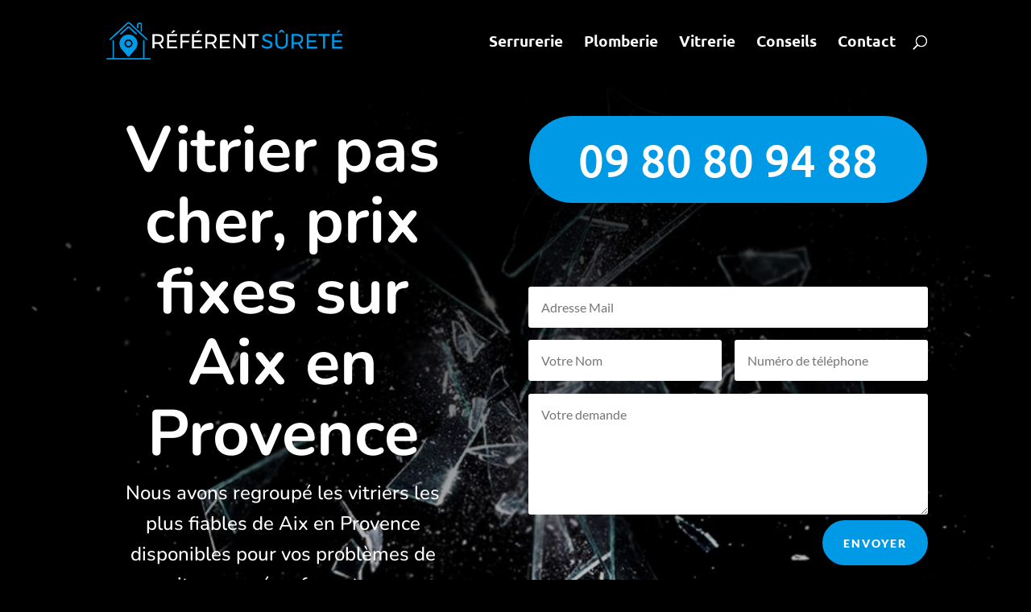

--- FILE ---
content_type: text/css
request_url: https://www.referentsurete.com/wp-content/et-cache/5016/et-core-unified-deferred-5016.min.css?ver=1768563751
body_size: 34223
content:
.et_pb_section_3.et_pb_section{padding-top:0px;padding-bottom:0px}.et_pb_row_5.et_pb_row{padding-top:54px!important;margin-top:9px!important;margin-right:auto!important;margin-left:auto!important;padding-top:54px}.et_pb_text_5 h2,.et_pb_text_8 h2,.et_pb_text_4 h2{font-family:'Nunito',Helvetica,Arial,Lucida,sans-serif;font-size:36px;color:#263954!important;line-height:1.4em;text-align:center}.et_pb_text_8,.et_pb_text_4,.et_pb_text_5{margin-bottom:5px!important}.et_pb_divider_0,.et_pb_divider_3,.et_pb_divider_1{height:0px;max-width:50px}.et_pb_divider_0:before,.et_pb_divider_3:before,.et_pb_divider_1:before{border-top-color:#0099e5;border-top-width:2px}.et_pb_row_6.et_pb_row{padding-top:20px!important;padding-top:20px}.et_pb_row_6,body #page-container .et-db #et-boc .et-l .et_pb_row_6.et_pb_row,body.et_pb_pagebuilder_layout.single #page-container #et-boc .et-l .et_pb_row_6.et_pb_row,body.et_pb_pagebuilder_layout.single.et_full_width_page #page-container #et-boc .et-l .et_pb_row_6.et_pb_row{max-width:1440px}.et_pb_blurb_0.et_pb_blurb .et_pb_module_header,.et_pb_blurb_0.et_pb_blurb .et_pb_module_header a,.et_pb_blurb_1.et_pb_blurb .et_pb_module_header,.et_pb_blurb_1.et_pb_blurb .et_pb_module_header a,.et_pb_blurb_2.et_pb_blurb .et_pb_module_header,.et_pb_blurb_2.et_pb_blurb .et_pb_module_header a{font-family:'Nunito',Helvetica,Arial,Lucida,sans-serif;font-size:24px;color:#263954!important;line-height:1.3em}.et_pb_blurb_0.et_pb_blurb p,.et_pb_blurb_1.et_pb_blurb p,.et_pb_blurb_2.et_pb_blurb p{line-height:1.8em}.et_pb_blurb_0.et_pb_blurb,.et_pb_blurb_1.et_pb_blurb,.et_pb_blurb_2.et_pb_blurb{font-size:15px;line-height:1.8em}.et_pb_blurb_4.et_pb_blurb .et_pb_module_header,.et_pb_blurb_4.et_pb_blurb .et_pb_module_header a,.et_pb_blurb_3.et_pb_blurb .et_pb_module_header,.et_pb_blurb_3.et_pb_blurb .et_pb_module_header a,.et_pb_blurb_5.et_pb_blurb .et_pb_module_header,.et_pb_blurb_5.et_pb_blurb .et_pb_module_header a,.et_pb_blurb_6.et_pb_blurb .et_pb_module_header,.et_pb_blurb_6.et_pb_blurb .et_pb_module_header a{font-family:'Nunito',Helvetica,Arial,Lucida,sans-serif;font-size:20px;color:#000000!important;line-height:1.4em}.et_pb_blurb_4.et_pb_blurb,.et_pb_blurb_5.et_pb_blurb,.et_pb_blurb_3.et_pb_blurb,.et_pb_blurb_6.et_pb_blurb{margin-bottom:0px!important}.et_pb_blurb_3 .et-pb-icon,.et_pb_blurb_6 .et-pb-icon,.et_pb_blurb_4 .et-pb-icon,.et_pb_blurb_5 .et-pb-icon{font-size:22px;color:#000000;font-family:ETmodules!important;font-weight:400!important}.et_pb_blurb_6 .et_pb_blurb_content,.et_pb_blurb_5 .et_pb_blurb_content,.et_pb_blurb_4 .et_pb_blurb_content,.et_pb_blurb_3 .et_pb_blurb_content{max-width:1100px}.et_pb_row_8.et_pb_row{padding-top:8px!important;padding-right:0px!important;padding-bottom:27px!important;padding-left:0px!important;margin-top:53px!important;margin-right:auto!important;margin-left:auto!important;padding-top:8px;padding-right:0px;padding-bottom:27px;padding-left:0px}.et_pb_section_4.et_pb_section{padding-top:51px;padding-right:0px;padding-bottom:18px;padding-left:0px}.et_pb_text_10 h1,.et_pb_text_6.et_pb_text{color:#0099e5!important}.et_pb_text_6 h1{font-family:'Nunito',Helvetica,Arial,Lucida,sans-serif;font-weight:700;font-size:36px;color:#0099e5!important;line-height:1.5em}.et_pb_text_6 h2{font-weight:700;font-size:36px;color:#0099e5!important}.et_pb_text_6{margin-bottom:20px!important}.et_pb_divider_2{height:0px;margin-bottom:10px!important;max-width:40px}.et_pb_divider_2:before{border-top-color:#1fb6e9;border-top-width:4px}.et_pb_blurb_13.et_pb_blurb,.et_pb_blurb_17.et_pb_blurb,.et_pb_blurb_18.et_pb_blurb,.et_pb_text_9,.et_pb_blurb_14.et_pb_blurb,.et_pb_blurb_15.et_pb_blurb,.et_pb_text_7,.et_pb_blurb_16.et_pb_blurb{font-family:'Nunito',Helvetica,Arial,Lucida,sans-serif}.et_pb_blurb_8.et_pb_blurb .et_pb_module_header,.et_pb_blurb_8.et_pb_blurb .et_pb_module_header a,.et_pb_blurb_7.et_pb_blurb .et_pb_module_header,.et_pb_blurb_7.et_pb_blurb .et_pb_module_header a,.et_pb_blurb_11.et_pb_blurb .et_pb_module_header,.et_pb_blurb_11.et_pb_blurb .et_pb_module_header a,.et_pb_blurb_9.et_pb_blurb .et_pb_module_header,.et_pb_blurb_9.et_pb_blurb .et_pb_module_header a,.et_pb_blurb_10.et_pb_blurb .et_pb_module_header,.et_pb_blurb_10.et_pb_blurb .et_pb_module_header a,.et_pb_blurb_12.et_pb_blurb .et_pb_module_header,.et_pb_blurb_12.et_pb_blurb .et_pb_module_header a{font-family:'Nunito',Helvetica,Arial,Lucida,sans-serif;font-weight:700;color:#2e2545!important;line-height:1.5em}.et_pb_blurb_12.et_pb_blurb p,.et_pb_blurb_11.et_pb_blurb p,.et_pb_blurb_7.et_pb_blurb p,.et_pb_blurb_8.et_pb_blurb p,.et_pb_blurb_10.et_pb_blurb p,.et_pb_blurb_9.et_pb_blurb p{line-height:1.9em}.et_pb_blurb_11.et_pb_blurb,.et_pb_blurb_12.et_pb_blurb,.et_pb_blurb_7.et_pb_blurb,.et_pb_blurb_9.et_pb_blurb,.et_pb_blurb_10.et_pb_blurb,.et_pb_blurb_8.et_pb_blurb{font-family:'Nunito',Helvetica,Arial,Lucida,sans-serif;color:#345168!important;line-height:1.9em;padding-top:20px!important;padding-bottom:20px!important;margin-bottom:0px!important}.et_pb_blurb_10 .et-pb-icon,.et_pb_blurb_16 .et-pb-icon,.et_pb_blurb_15 .et-pb-icon,.et_pb_blurb_18 .et-pb-icon,.et_pb_blurb_14 .et-pb-icon,.et_pb_blurb_13 .et-pb-icon,.et_pb_blurb_7 .et-pb-icon,.et_pb_blurb_17 .et-pb-icon,.et_pb_blurb_9 .et-pb-icon,.et_pb_blurb_11 .et-pb-icon,.et_pb_blurb_12 .et-pb-icon,.et_pb_blurb_8 .et-pb-icon{color:#0099e5;font-family:ETmodules!important;font-weight:400!important}.et_pb_section_5.et_pb_section{padding-top:4px}.et_pb_row_10.et_pb_row{padding-top:8px!important;padding-right:0px!important;padding-bottom:27px!important;padding-left:0px!important;margin-top:51px!important;margin-right:auto!important;margin-left:auto!important;padding-top:8px;padding-right:0px;padding-bottom:27px;padding-left:0px}.et_pb_row_12.et_pb_row{padding-bottom:128px!important;padding-bottom:128px}.et_pb_blurb_15.et_pb_blurb .et_pb_module_header,.et_pb_blurb_15.et_pb_blurb .et_pb_module_header a,.et_pb_blurb_13.et_pb_blurb .et_pb_module_header,.et_pb_blurb_13.et_pb_blurb .et_pb_module_header a,.et_pb_blurb_14.et_pb_blurb .et_pb_module_header,.et_pb_blurb_14.et_pb_blurb .et_pb_module_header a,.et_pb_blurb_17.et_pb_blurb .et_pb_module_header,.et_pb_blurb_17.et_pb_blurb .et_pb_module_header a,.et_pb_blurb_18.et_pb_blurb .et_pb_module_header,.et_pb_blurb_18.et_pb_blurb .et_pb_module_header a,.et_pb_blurb_16.et_pb_blurb .et_pb_module_header,.et_pb_blurb_16.et_pb_blurb .et_pb_module_header a{font-family:'Nunito',Helvetica,Arial,Lucida,sans-serif;text-align:center}.et_pb_blurb_14.et_pb_blurb .et_pb_blurb_description,.et_pb_blurb_15.et_pb_blurb .et_pb_blurb_description,.et_pb_blurb_16.et_pb_blurb .et_pb_blurb_description,.et_pb_blurb_18.et_pb_blurb .et_pb_blurb_description,.et_pb_blurb_13.et_pb_blurb .et_pb_blurb_description,.et_pb_blurb_17.et_pb_blurb .et_pb_blurb_description{text-align:center}.et_pb_row_13.et_pb_row{padding-top:76px!important;padding-bottom:110px!important;margin-top:-107px!important;margin-right:auto!important;margin-left:auto!important;padding-top:76px;padding-bottom:110px}body #page-container .et_pb_section .et_pb_button_3,body #page-container .et_pb_section .et_pb_button_2{color:#ffffff!important;border-radius:100px;background-color:#0099e5}.et_pb_button_36,.et_pb_button_36:after,.et_pb_button_14,.et_pb_button_14:after,.et_pb_button_20,.et_pb_button_20:after,.et_pb_button_19,.et_pb_button_19:after,.et_pb_button_18,.et_pb_button_18:after,.et_pb_button_17,.et_pb_button_17:after,.et_pb_button_16,.et_pb_button_16:after,.et_pb_button_15,.et_pb_button_15:after,.et_pb_button_13,.et_pb_button_13:after,.et_pb_button_22,.et_pb_button_22:after,.et_pb_button_12,.et_pb_button_12:after,.et_pb_button_11,.et_pb_button_11:after,.et_pb_button_42,.et_pb_button_42:after,.et_pb_button_10,.et_pb_button_10:after,.et_pb_button_9,.et_pb_button_9:after,.et_pb_button_8,.et_pb_button_8:after,.et_pb_button_7,.et_pb_button_7:after,.et_pb_button_21,.et_pb_button_21:after,.et_pb_button_23,.et_pb_button_23:after,.et_pb_button_39,.et_pb_button_39:after,.et_pb_button_41,.et_pb_button_41:after,.et_pb_button_38,.et_pb_button_38:after,.et_pb_button_40,.et_pb_button_40:after,.et_pb_button_5,.et_pb_button_5:after,.et_pb_button_37,.et_pb_button_37:after,.et_pb_button_35,.et_pb_button_35:after,.et_pb_button_34,.et_pb_button_34:after,.et_pb_button_33,.et_pb_button_33:after,.et_pb_button_32,.et_pb_button_32:after,.et_pb_button_24,.et_pb_button_24:after,.et_pb_button_31,.et_pb_button_31:after,.et_pb_button_30,.et_pb_button_30:after,.et_pb_button_29,.et_pb_button_29:after,.et_pb_button_28,.et_pb_button_28:after,.et_pb_button_27,.et_pb_button_27:after,.et_pb_button_26,.et_pb_button_26:after,.et_pb_button_25,.et_pb_button_25:after,.et_pb_button_6,.et_pb_button_6:after,.et_pb_button_43,.et_pb_button_43:after,.et_pb_button_3,.et_pb_button_3:after,.et_pb_button_2,.et_pb_button_2:after,.et_pb_button_4,.et_pb_button_4:after{transition:all 300ms ease 0ms}.et_pb_text_10.et_pb_text{color:#777777!important}.et_pb_text_10{font-family:'Nunito',Helvetica,Arial,Lucida,sans-serif;margin-bottom:5px!important}.et_pb_text_10 h2{font-family:'Nunito',Helvetica,Arial,Lucida,sans-serif;font-size:36px;color:#0099e5!important;text-align:center}.et_pb_image_0{text-align:left;margin-left:0}div.et_pb_section.et_pb_section_6{background-image:url(https://www.referentsurete.com/wp-content/uploads/2019/04/cle-verrou-min.jpg)!important}.et_pb_fullwidth_header_0.et_pb_fullwidth_header .header-content h1,.et_pb_fullwidth_header_0.et_pb_fullwidth_header .header-content h2.et_pb_module_header,.et_pb_fullwidth_header_0.et_pb_fullwidth_header .header-content h3.et_pb_module_header,.et_pb_fullwidth_header_0.et_pb_fullwidth_header .header-content h4.et_pb_module_header,.et_pb_fullwidth_header_0.et_pb_fullwidth_header .header-content h5.et_pb_module_header,.et_pb_fullwidth_header_0.et_pb_fullwidth_header .header-content h6.et_pb_module_header{font-family:'Nunito',Helvetica,Arial,Lucida,sans-serif;font-size:60px;color:#ffffff!important;line-height:1.1em}.et_pb_fullwidth_header_0.et_pb_fullwidth_header .et_pb_fullwidth_header_subhead{font-family:'Open Sans',Helvetica,Arial,Lucida,sans-serif;font-size:24px;color:#ffffff!important;line-height:1.6em}.et_pb_fullwidth_header.et_pb_fullwidth_header_0{background-image:url(https://www.referentsurete.com/wp-content/uploads/2019/04/close-up-close-up-view-detail-115642.jpg);background-color:rgba(255,255,255,0)}.et_pb_fullwidth_header_0{min-height:879px;padding-bottom:0px}body #page-container .et_pb_section .et_pb_fullwidth_header_0 .et_pb_button_one.et_pb_button{color:#ffffff!important;border-width:12px!important;border-color:#0099e5;border-radius:0px;letter-spacing:2px;font-size:14px;font-family:'Nunito',Helvetica,Arial,Lucida,sans-serif!important;font-weight:700!important;text-transform:uppercase!important;background-color:#0099e5}body #page-container .et_pb_section .et_pb_fullwidth_header_0 .et_pb_button_one.et_pb_button:hover{color:#ffffff!important;border-color:#0099e5!important;border-radius:0px!important;letter-spacing:2px!important;padding-right:2em;padding-left:0.7em;background-image:initial;background-color:#0099e5}body #page-container .et_pb_section .et_pb_button_25,body #page-container .et_pb_section .et_pb_button_25:hover,body #page-container .et_pb_section .et_pb_button_12,body #page-container .et_pb_section .et_pb_button_12:hover,body #page-container .et_pb_section .et_pb_fullwidth_header_0 .et_pb_button_two.et_pb_button,body #page-container .et_pb_section .et_pb_fullwidth_header_0 .et_pb_button_two.et_pb_button:hover,body #page-container .et_pb_section .et_pb_button_36,body #page-container .et_pb_section .et_pb_button_36:hover,body #page-container .et_pb_section .et_pb_fullwidth_header_0 .et_pb_button_one.et_pb_button,body #page-container .et_pb_section .et_pb_fullwidth_header_0 .et_pb_button_one.et_pb_button:hover,body #page-container .et_pb_section .et_pb_button_11,body #page-container .et_pb_section .et_pb_button_11:hover,body #page-container .et_pb_section .et_pb_button_19,body #page-container .et_pb_section .et_pb_button_19:hover,body #page-container .et_pb_section .et_pb_button_33,body #page-container .et_pb_section .et_pb_button_33:hover,body #page-container .et_pb_section .et_pb_button_26,body #page-container .et_pb_section .et_pb_button_26:hover,body #page-container .et_pb_section .et_pb_button_23,body #page-container .et_pb_section .et_pb_button_23:hover,body #page-container .et_pb_section .et_pb_button_15,body #page-container .et_pb_section .et_pb_button_15:hover,body #page-container .et_pb_section .et_pb_button_16,body #page-container .et_pb_section .et_pb_button_16:hover,body #page-container .et_pb_section .et_pb_button_35,body #page-container .et_pb_section .et_pb_button_35:hover,body #page-container .et_pb_section .et_pb_button_20,body #page-container .et_pb_section .et_pb_button_20:hover,body #page-container .et_pb_section .et_pb_button_27,body #page-container .et_pb_section .et_pb_button_27:hover,body #page-container .et_pb_section .et_pb_button_29,body #page-container .et_pb_section .et_pb_button_29:hover,body #page-container .et_pb_section .et_pb_button_13,body #page-container .et_pb_section .et_pb_button_13:hover,body #page-container .et_pb_section .et_pb_button_6,body #page-container .et_pb_section .et_pb_button_6:hover,body #page-container .et_pb_section .et_pb_button_7,body #page-container .et_pb_section .et_pb_button_7:hover,body #page-container .et_pb_section .et_pb_button_22,body #page-container .et_pb_section .et_pb_button_22:hover,body #page-container .et_pb_section .et_pb_button_14,body #page-container .et_pb_section .et_pb_button_14:hover,body #page-container .et_pb_section .et_pb_button_4,body #page-container .et_pb_section .et_pb_button_4:hover,body #page-container .et_pb_section .et_pb_button_10,body #page-container .et_pb_section .et_pb_button_10:hover,body #page-container .et_pb_section .et_pb_button_32,body #page-container .et_pb_section .et_pb_button_32:hover,body #page-container .et_pb_section .et_pb_button_39,body #page-container .et_pb_section .et_pb_button_39:hover,body #page-container .et_pb_section .et_pb_button_18,body #page-container .et_pb_section .et_pb_button_18:hover,body #page-container .et_pb_section .et_pb_button_30,body #page-container .et_pb_section .et_pb_button_30:hover,body #page-container .et_pb_section .et_pb_button_38,body #page-container .et_pb_section .et_pb_button_38:hover,body #page-container .et_pb_section .et_pb_button_8,body #page-container .et_pb_section .et_pb_button_8:hover,body #page-container .et_pb_section .et_pb_button_21,body #page-container .et_pb_section .et_pb_button_21:hover,body #page-container .et_pb_section .et_pb_button_5,body #page-container .et_pb_section .et_pb_button_5:hover,body #page-container .et_pb_section .et_pb_button_37,body #page-container .et_pb_section .et_pb_button_37:hover,body #page-container .et_pb_section .et_pb_button_17,body #page-container .et_pb_section .et_pb_button_17:hover,body #page-container .et_pb_section .et_pb_button_31,body #page-container .et_pb_section .et_pb_button_31:hover,body #page-container .et_pb_section .et_pb_button_28,body #page-container .et_pb_section .et_pb_button_28:hover,body #page-container .et_pb_section .et_pb_button_24,body #page-container .et_pb_section .et_pb_button_24:hover,body #page-container .et_pb_section .et_pb_button_34,body #page-container .et_pb_section .et_pb_button_34:hover,body #page-container .et_pb_section .et_pb_button_9,body #page-container .et_pb_section .et_pb_button_9:hover{padding:0.3em 1em!important}body #page-container .et_pb_section .et_pb_button_21:before,body #page-container .et_pb_section .et_pb_button_21:after,body #page-container .et_pb_section .et_pb_button_16:before,body #page-container .et_pb_section .et_pb_button_16:after,body #page-container .et_pb_section .et_pb_button_15:before,body #page-container .et_pb_section .et_pb_button_15:after,body #page-container .et_pb_section .et_pb_button_17:before,body #page-container .et_pb_section .et_pb_button_17:after,body #page-container .et_pb_section .et_pb_button_19:before,body #page-container .et_pb_section .et_pb_button_19:after,body #page-container .et_pb_section .et_pb_button_33:before,body #page-container .et_pb_section .et_pb_button_33:after,body #page-container .et_pb_section .et_pb_button_26:before,body #page-container .et_pb_section .et_pb_button_26:after,body #page-container .et_pb_section .et_pb_button_29:before,body #page-container .et_pb_section .et_pb_button_29:after,body #page-container .et_pb_section .et_pb_button_18:before,body #page-container .et_pb_section .et_pb_button_18:after,body #page-container .et_pb_section .et_pb_button_5:before,body #page-container .et_pb_section .et_pb_button_5:after,body #page-container .et_pb_section .et_pb_button_14:before,body #page-container .et_pb_section .et_pb_button_14:after,body #page-container .et_pb_section .et_pb_button_32:before,body #page-container .et_pb_section .et_pb_button_32:after,body #page-container .et_pb_section .et_pb_fullwidth_header_0 .et_pb_button_one.et_pb_button:before,body #page-container .et_pb_section .et_pb_fullwidth_header_0 .et_pb_button_one.et_pb_button:after,body #page-container .et_pb_section .et_pb_button_34:before,body #page-container .et_pb_section .et_pb_button_34:after,body #page-container .et_pb_section .et_pb_button_22:before,body #page-container .et_pb_section .et_pb_button_22:after,body #page-container .et_pb_section .et_pb_button_7:before,body #page-container .et_pb_section .et_pb_button_7:after,body #page-container .et_pb_section .et_pb_button_25:before,body #page-container .et_pb_section .et_pb_button_25:after,body #page-container .et_pb_section .et_pb_button_20:before,body #page-container .et_pb_section .et_pb_button_20:after,body #page-container .et_pb_section .et_pb_button_38:before,body #page-container .et_pb_section .et_pb_button_38:after,body #page-container .et_pb_section .et_pb_button_8:before,body #page-container .et_pb_section .et_pb_button_8:after,body #page-container .et_pb_section .et_pb_button_30:before,body #page-container .et_pb_section .et_pb_button_30:after,body #page-container .et_pb_section .et_pb_button_24:before,body #page-container .et_pb_section .et_pb_button_24:after,body #page-container .et_pb_section .et_pb_button_37:before,body #page-container .et_pb_section .et_pb_button_37:after,body #page-container .et_pb_section .et_pb_button_9:before,body #page-container .et_pb_section .et_pb_button_9:after,body #page-container .et_pb_section .et_pb_button_4:before,body #page-container .et_pb_section .et_pb_button_4:after,body #page-container .et_pb_section .et_pb_button_28:before,body #page-container .et_pb_section .et_pb_button_28:after,body #page-container .et_pb_section .et_pb_button_27:before,body #page-container .et_pb_section .et_pb_button_27:after,body #page-container .et_pb_section .et_pb_fullwidth_header_0 .et_pb_button_two.et_pb_button:before,body #page-container .et_pb_section .et_pb_fullwidth_header_0 .et_pb_button_two.et_pb_button:after,body #page-container .et_pb_section .et_pb_button_10:before,body #page-container .et_pb_section .et_pb_button_10:after,body #page-container .et_pb_section .et_pb_button_36:before,body #page-container .et_pb_section .et_pb_button_36:after,body #page-container .et_pb_section .et_pb_button_11:before,body #page-container .et_pb_section .et_pb_button_11:after,body #page-container .et_pb_section .et_pb_button_39:before,body #page-container .et_pb_section .et_pb_button_39:after,body #page-container .et_pb_section .et_pb_button_23:before,body #page-container .et_pb_section .et_pb_button_23:after,body #page-container .et_pb_section .et_pb_button_6:before,body #page-container .et_pb_section .et_pb_button_6:after,body #page-container .et_pb_section .et_pb_button_35:before,body #page-container .et_pb_section .et_pb_button_35:after,body #page-container .et_pb_section .et_pb_button_12:before,body #page-container .et_pb_section .et_pb_button_12:after,body #page-container .et_pb_section .et_pb_button_31:before,body #page-container .et_pb_section .et_pb_button_31:after,body #page-container .et_pb_section .et_pb_button_13:before,body #page-container .et_pb_section .et_pb_button_13:after{display:none!important}body #page-container .et_pb_section .et_pb_fullwidth_header_0 .et_pb_button_two.et_pb_button{color:#0099e5!important;border-width:12px!important;border-color:#ffffff;border-radius:0px;letter-spacing:2px;font-size:14px;font-family:'Nunito',Helvetica,Arial,Lucida,sans-serif!important;font-weight:700!important;text-transform:uppercase!important;background-color:#ffffff}body #page-container .et_pb_section .et_pb_fullwidth_header_0 .et_pb_button_two.et_pb_button:hover{letter-spacing:2px!important;padding-right:2em;padding-left:0.7em}.et_pb_fullwidth_header_0 .et_pb_button_one.et_pb_button,.et_pb_fullwidth_header_0 .et_pb_button_two.et_pb_button{transition:color 300ms ease 0ms,background-color 300ms ease 0ms,border 300ms ease 0ms,border-radius 300ms ease 0ms,letter-spacing 300ms ease 0ms}.et_pb_fullwidth_header_0.et_pb_fullwidth_header .et_pb_fullwidth_header_overlay{background-color:rgba(0,0,0,0.5)}.et_pb_section_8.et_pb_section{background-color:#000000!important}.et_pb_row_15{background-color:#000000}.et_pb_row_15.et_pb_row{padding-top:22px!important;padding-top:22px}.et_pb_button_21_wrapper,.et_pb_button_30_wrapper,.et_pb_button_22_wrapper,.et_pb_button_26_wrapper,.et_pb_button_23_wrapper,.et_pb_button_24_wrapper,.et_pb_button_25_wrapper,.et_pb_button_28_wrapper,.et_pb_button_29_wrapper,.et_pb_button_16_wrapper,.et_pb_button_31_wrapper,.et_pb_button_8_wrapper,.et_pb_button_20_wrapper,.et_pb_button_11_wrapper,.et_pb_button_37_wrapper,.et_pb_button_10_wrapper,.et_pb_button_9_wrapper,.et_pb_button_38_wrapper,.et_pb_button_39_wrapper,.et_pb_button_4_wrapper,.et_pb_button_7_wrapper,.et_pb_button_5_wrapper,.et_pb_button_40_wrapper,.et_pb_button_41_wrapper,.et_pb_button_6_wrapper,.et_pb_button_42_wrapper,.et_pb_button_43_wrapper,.et_pb_button_12_wrapper,.et_pb_button_36_wrapper,.et_pb_button_27_wrapper,.et_pb_button_17_wrapper,.et_pb_button_19_wrapper,.et_pb_button_35_wrapper,.et_pb_button_14_wrapper,.et_pb_button_32_wrapper,.et_pb_button_15_wrapper,.et_pb_button_34_wrapper,.et_pb_button_13_wrapper,.et_pb_button_33_wrapper,.et_pb_button_18_wrapper{margin-bottom:-1px!important}body #page-container .et_pb_section .et_pb_button_4{color:#ffffff!important;border-width:0px!important;font-size:16px;background-color:rgba(20,20,20,0)}body #page-container .et_pb_section .et_pb_button_31:hover,body #page-container .et_pb_section .et_pb_button_27:hover,body #page-container .et_pb_section .et_pb_button_30:hover,body #page-container .et_pb_section .et_pb_button_32:hover,body #page-container .et_pb_section .et_pb_button_29:hover,body #page-container .et_pb_section .et_pb_button_39:hover,body #page-container .et_pb_section .et_pb_button_33:hover,body #page-container .et_pb_section .et_pb_button_28:hover,body #page-container .et_pb_section .et_pb_button_37:hover,body #page-container .et_pb_section .et_pb_button_34:hover,body #page-container .et_pb_section .et_pb_button_36:hover,body #page-container .et_pb_section .et_pb_button_35:hover,body #page-container .et_pb_section .et_pb_button_38:hover,body #page-container .et_pb_section .et_pb_button_5:hover,body #page-container .et_pb_section .et_pb_button_9:hover,body #page-container .et_pb_section .et_pb_button_23:hover,body #page-container .et_pb_section .et_pb_button_10:hover,body #page-container .et_pb_section .et_pb_button_4:hover,body #page-container .et_pb_section .et_pb_button_21:hover,body #page-container .et_pb_section .et_pb_button_16:hover,body #page-container .et_pb_section .et_pb_button_19:hover,body #page-container .et_pb_section .et_pb_button_12:hover,body #page-container .et_pb_section .et_pb_button_22:hover,body #page-container .et_pb_section .et_pb_button_8:hover,body #page-container .et_pb_section .et_pb_button_13:hover,body #page-container .et_pb_section .et_pb_button_18:hover,body #page-container .et_pb_section .et_pb_button_7:hover,body #page-container .et_pb_section .et_pb_button_20:hover,body #page-container .et_pb_section .et_pb_button_24:hover,body #page-container .et_pb_section .et_pb_button_6:hover,body #page-container .et_pb_section .et_pb_button_14:hover,body #page-container .et_pb_section .et_pb_button_17:hover,body #page-container .et_pb_section .et_pb_button_25:hover,body #page-container .et_pb_section .et_pb_button_15:hover,body #page-container .et_pb_section .et_pb_button_26:hover,body #page-container .et_pb_section .et_pb_button_11:hover{color:#bababa!important}.et_pb_button_13,.et_pb_button_34,.et_pb_button_12,.et_pb_button_14,.et_pb_button_33,.et_pb_button_26,.et_pb_button_10,.et_pb_button_36,.et_pb_button_9,.et_pb_button_37,.et_pb_button_4,.et_pb_button_8,.et_pb_button_38,.et_pb_button_7,.et_pb_button_6,.et_pb_button_39,.et_pb_button_40,.et_pb_button_41,.et_pb_button_42,.et_pb_button_5,.et_pb_button_43,.et_pb_button_15,.et_pb_button_35,.et_pb_button_11,.et_pb_button_18,.et_pb_button_29,.et_pb_button_20,.et_pb_button_30,.et_pb_button_22,.et_pb_button_19,.et_pb_button_23,.et_pb_button_28,.et_pb_button_24,.et_pb_button_31,.et_pb_button_21,.et_pb_button_16,.et_pb_button_25,.et_pb_button_27,.et_pb_button_17,.et_pb_button_32{transition:color 300ms ease 0ms}body #page-container .et_pb_section .et_pb_button_8,body #page-container .et_pb_section .et_pb_button_22,body #page-container .et_pb_section .et_pb_button_5,body #page-container .et_pb_section .et_pb_button_28,body #page-container .et_pb_section .et_pb_button_23,body #page-container .et_pb_section .et_pb_button_6,body #page-container .et_pb_section .et_pb_button_7,body #page-container .et_pb_section .et_pb_button_25,body #page-container .et_pb_section .et_pb_button_9,body #page-container .et_pb_section .et_pb_button_24,body #page-container .et_pb_section .et_pb_button_33,body #page-container .et_pb_section .et_pb_button_16,body #page-container .et_pb_section .et_pb_button_30,body #page-container .et_pb_section .et_pb_button_27,body #page-container .et_pb_section .et_pb_button_17,body #page-container .et_pb_section .et_pb_button_34,body #page-container .et_pb_section .et_pb_button_14,body #page-container .et_pb_section .et_pb_button_18,body #page-container .et_pb_section .et_pb_button_21,body #page-container .et_pb_section .et_pb_button_32,body #page-container .et_pb_section .et_pb_button_35,body #page-container .et_pb_section .et_pb_button_13,body #page-container .et_pb_section .et_pb_button_19,body #page-container .et_pb_section .et_pb_button_29,body #page-container .et_pb_section .et_pb_button_12,body #page-container .et_pb_section .et_pb_button_36,body #page-container .et_pb_section .et_pb_button_31,body #page-container .et_pb_section .et_pb_button_10,body #page-container .et_pb_section .et_pb_button_20,body #page-container .et_pb_section .et_pb_button_11{color:#d1d1d1!important;border-width:0px!important;font-size:13px;background-color:rgba(20,20,20,0)}body #page-container .et_pb_section .et_pb_button_37,body #page-container .et_pb_section .et_pb_button_39,body #page-container .et_pb_section .et_pb_button_15,body #page-container .et_pb_section .et_pb_button_38,body #page-container .et_pb_section .et_pb_button_26{color:#ffffff!important;border-width:0px!important;font-size:15px;background-color:rgba(20,20,20,0)}body #page-container .et_pb_section .et_pb_button_40{color:#638cff!important;border-width:0px!important;font-size:16px;text-transform:uppercase!important;padding-right:0.7em;padding-left:2em;background-color:rgba(20,20,20,0)}body #page-container .et_pb_section .et_pb_button_40:hover{color:rgba(99,140,255,0.8)!important}body #page-container .et_pb_section .et_pb_button_40:after,body #page-container .et_pb_section .et_pb_button_41:after,body #page-container .et_pb_section .et_pb_button_42:after,body #page-container .et_pb_section .et_pb_button_43:after{display:none}body #page-container .et_pb_section .et_pb_button_40:before{content:attr(data-icon);font-family:ETmodules!important;font-weight:400!important;color:#638cff;line-height:inherit;font-size:inherit!important;opacity:1;margin-left:-1.3em;right:auto;display:inline-block;font-family:ETmodules!important;font-weight:400!important}body #page-container .et_pb_section .et_pb_button_43:hover:before,body #page-container .et_pb_section .et_pb_button_42:hover:before,body #page-container .et_pb_section .et_pb_button_41:hover:before,body #page-container .et_pb_section .et_pb_button_40:hover:before{margin-left:.3em;right:auto;margin-left:-1.3em}body #page-container .et_pb_section .et_pb_button_41{color:#00acee!important;border-width:0px!important;font-size:16px;text-transform:uppercase!important;padding-right:0.7em;padding-left:2em;background-color:rgba(20,20,20,0)}body #page-container .et_pb_section .et_pb_button_41:hover{color:rgba(14,118,168,0.8)!important}body #page-container .et_pb_section .et_pb_button_41:before{content:attr(data-icon);font-family:ETmodules!important;font-weight:400!important;color:#00acee;line-height:inherit;font-size:inherit!important;opacity:1;margin-left:-1.3em;right:auto;display:inline-block;font-family:ETmodules!important;font-weight:400!important}body #page-container .et_pb_section .et_pb_button_42{color:#00b67a!important;border-width:0px!important;font-size:16px;text-transform:uppercase!important;padding-right:0.7em;padding-left:2em;background-color:rgba(20,20,20,0)}body #page-container .et_pb_section .et_pb_button_42:hover{color:rgba(0,182,122,0.79)!important}body #page-container .et_pb_section .et_pb_button_42:before{content:attr(data-icon);font-family:ETmodules!important;font-weight:400!important;color:#00b67a;line-height:inherit;font-size:inherit!important;opacity:1;margin-left:-1.3em;right:auto;display:inline-block;font-family:ETmodules!important;font-weight:400!important}body #page-container .et_pb_section .et_pb_button_43{color:#c4c4c4!important;border-width:0px!important;font-size:16px;text-transform:uppercase!important;padding-right:0.7em;padding-left:2em;background-color:rgba(20,20,20,0)}body #page-container .et_pb_section .et_pb_button_43:hover{color:rgba(196,196,196,0.84)!important}body #page-container .et_pb_section .et_pb_button_43:before{content:attr(data-icon);font-family:ETmodules!important;font-weight:400!important;color:#c4c4c4;line-height:inherit;font-size:inherit!important;opacity:1;margin-left:-1.3em;right:auto;display:inline-block;font-family:ETmodules!important;font-weight:400!important}.et_pb_divider_3.et_pb_module,.et_pb_divider_1.et_pb_module,.et_pb_divider_0.et_pb_module{margin-left:auto!important;margin-right:auto!important}.et_pb_divider_2.et_pb_module{margin-left:0px!important;margin-right:auto!important}@media only screen and (max-width:980px){body #page-container .et_pb_section .et_pb_button_2:after,body #page-container .et_pb_section .et_pb_button_3:after{display:inline-block;opacity:0}body #page-container .et_pb_section .et_pb_button_2:hover:after,body #page-container .et_pb_section .et_pb_button_3:hover:after{opacity:1}.et_pb_image_0{text-align:center;margin-left:auto;margin-right:auto}.et_pb_image_0 .et_pb_image_wrap img{width:auto}body #page-container .et_pb_section .et_pb_button_40:before,body #page-container .et_pb_section .et_pb_button_41:before,body #page-container .et_pb_section .et_pb_button_42:before,body #page-container .et_pb_section .et_pb_button_43:before{line-height:inherit;font-size:inherit!important;margin-left:-1.3em;right:auto;display:inline-block;opacity:1;content:attr(data-icon);font-family:ETmodules!important;font-weight:400!important}body #page-container .et_pb_section .et_pb_button_40:after,body #page-container .et_pb_section .et_pb_button_41:after,body #page-container .et_pb_section .et_pb_button_42:after,body #page-container .et_pb_section .et_pb_button_43:after{display:none}body #page-container .et_pb_section .et_pb_button_40:hover:before,body #page-container .et_pb_section .et_pb_button_41:hover:before,body #page-container .et_pb_section .et_pb_button_42:hover:before,body #page-container .et_pb_section .et_pb_button_43:hover:before{margin-left:.3em;right:auto;margin-left:-1.3em}}@media only screen and (min-width:768px) and (max-width:980px){.et_pb_divider_2{display:none!important}}@media only screen and (max-width:767px){.et_pb_divider_2{display:none!important}body #page-container .et_pb_section .et_pb_button_3:after,body #page-container .et_pb_section .et_pb_button_2:after{display:inline-block;opacity:0}body #page-container .et_pb_section .et_pb_button_2:hover:after,body #page-container .et_pb_section .et_pb_button_3:hover:after{opacity:1}.et_pb_image_0 .et_pb_image_wrap img{width:auto}.et_pb_fullwidth_header_0.et_pb_fullwidth_header .header-content h1,.et_pb_fullwidth_header_0.et_pb_fullwidth_header .header-content h2.et_pb_module_header,.et_pb_fullwidth_header_0.et_pb_fullwidth_header .header-content h3.et_pb_module_header,.et_pb_fullwidth_header_0.et_pb_fullwidth_header .header-content h4.et_pb_module_header,.et_pb_fullwidth_header_0.et_pb_fullwidth_header .header-content h5.et_pb_module_header,.et_pb_fullwidth_header_0.et_pb_fullwidth_header .header-content h6.et_pb_module_header{font-size:48px}body #page-container .et_pb_section .et_pb_button_40:before,body #page-container .et_pb_section .et_pb_button_41:before,body #page-container .et_pb_section .et_pb_button_42:before,body #page-container .et_pb_section .et_pb_button_43:before{line-height:inherit;font-size:inherit!important;margin-left:-1.3em;right:auto;display:inline-block;opacity:1;content:attr(data-icon);font-family:ETmodules!important;font-weight:400!important}body #page-container .et_pb_section .et_pb_button_40:after,body #page-container .et_pb_section .et_pb_button_41:after,body #page-container .et_pb_section .et_pb_button_42:after,body #page-container .et_pb_section .et_pb_button_43:after{display:none}body #page-container .et_pb_section .et_pb_button_40:hover:before,body #page-container .et_pb_section .et_pb_button_41:hover:before,body #page-container .et_pb_section .et_pb_button_42:hover:before,body #page-container .et_pb_section .et_pb_button_43:hover:before{margin-left:.3em;right:auto;margin-left:-1.3em}}